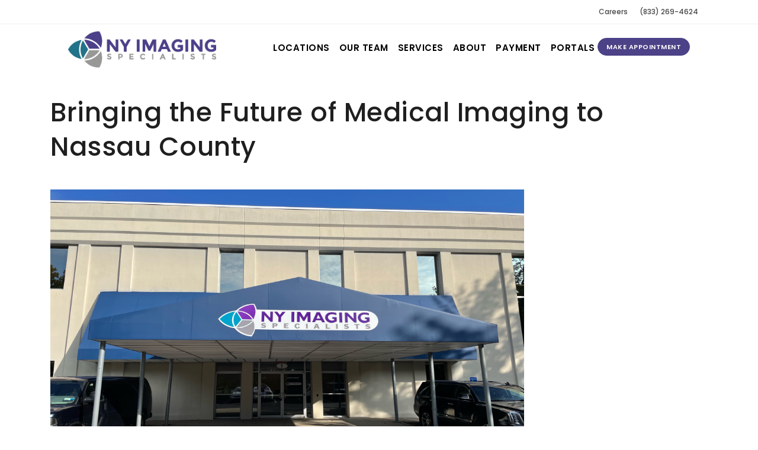

--- FILE ---
content_type: text/html; charset=utf-8
request_url: https://nyimaging.com/nassau-county/
body_size: 4946
content:
 
<!DOCTYPE html>
<html lang="en">

<head>
	<!-- Google Tag Manager -->
	<script>(function(w,d,s,l,i){w[l]=w[l]||[];w[l].push({'gtm.start':
	new Date().getTime(),event:'gtm.js'});var f=d.getElementsByTagName(s)[0],
	j=d.createElement(s),dl=l!='dataLayer'?'&l='+l:'';j.async=true;j.src=
	'https://www.googletagmanager.com/gtm.js?id='+i+dl;f.parentNode.insertBefore(j,f);
	})(window,document,'script','dataLayer','GTM-5P9MT8W');</script>
	<!-- End Google Tag Manager -->
	
    <meta name="viewport" content="width=device-width, initial-scale=1" />
    <meta http-equiv="content-type" content="text/html; charset=utf-8" />
    
    <link rel="icon" href="/static/images/nyimg.png"/>
        
	
    	<meta name="description" content=''>
    	<meta property="og:description" content="" />
	
     
    
    <meta http-equiv="X-UA-Compatible" content="IE=edge">
    
    
    
    <!-- Document title -->
    <title>
                Bringing the Future of Medical Imaging to Nassau County
        </title>
    <!-- Stylesheets & Fonts -->
    <link href="/static/css/plugins.css" rel="stylesheet">
    <link href="/static/css/nyimg_style.css" rel="stylesheet">
    
    
    
	<meta property="og:title" content=" 
            Bringing the Future of Medical Imaging to Nassau County
    " />
    <meta property="og:type" content="website" />
    
    <style>
		@media only screen and (min-device-width: 375px) and (max-device-width: 812px) and (-webkit-min-device-pixel-ratio: 3) and (orientation: portrait) {
          .inspiro-slider .slide {
            /*background-size: contain; */
            height:360px;
           
          }
          
          .topsecmob{
            top:10px;  
          }
          .hide-mbl {
              visibility: hidden;
          }
          .flickity-viewport{
              height:360px !important;
              touch-action: pan-y;
          }
          
          #slider{
               height:360px !important;
          }
            
      }
	@media only screen and (min-device-width: 375px) and (max-device-width: 812px) and (-webkit-min-device-pixel-ratio: 2) and (orientation: portrait) {
        .inspiro-slider .slide {
          /*background-size: contain;*/
          height:360px;
         
        }
        
        .topsecmob{
          top:10px;  
        }
        .hide-mbl {
            visibility: hidden;
        }
        .flickity-viewport{
            height:360px !important;
            touch-action: pan-y;
        }
        
        #slider{
             height:360px !important;
        }
          
    }
    
	@media only screen and (min-device-width: 300px) and (max-device-width: 812px) and (-webkit-min-device-pixel-ratio: 2) and (orientation: portrait) {
        .inspiro-slider .slide {
          /*background-size: contain;*/
          height:360px;
        }
        
        .topsecmob{
          top:10px;  
        }
        
        .hide-mbl {
            visibility: hidden;
        }
        .flickity-viewport{
            height:360px !important;
            touch-action: pan-y;
        }
        
        #slider{
             height:360px !important;
        }
          
    }
    @media (max-width: 991px) {
        .flickity-viewport{
            height:360px !important;
            touch-action: pan-y;
        }
        
        #slider{
             height:360px !important;
        }
        
    }
    </style>
    
   
	
</head>

<body>



<!-- Google Tag Manager (noscript) -->
<noscript><iframe src="https://www.googletagmanager.com/ns.html?id=GTM-5P9MT8W"
height="0" width="0" style="display:none;visibility:hidden"></iframe></noscript>
<!-- End Google Tag Manager (noscript) -->
 


    <!-- Body Inner -->
    <div class="body-inner">
        <!-- Topbar -->
        <div id="topbar" class="d-xl-block d-lg-block">
            <div class="container">
                <div class="row">
                    <div class="col-md-12">
                        <ul class="top-menu-box top-menu" style="float:right;">
                            <li><a href="https://oneoncology.wd1.myworkdayjobs.com/NYI">Careers</a></li>
                            <li><a href="tel:+18332694624">(833) 269-4624</a></li>
                            
                        </ul>
                    </div>
                    <div class="d-none" style="display:none;">
                        <div class="social-icons social-icons-colored-hover">
                            <ul>
                             
                            </ul>
                        </div>
                    </div>
                </div>
            </div>
        </div>
        <!-- end: Topbar -->
		
            <div class="container">
        <!-- Header -->
        <header id="header" data-transparent="true" data-fullwidth="true" class="light submenu-light" style="background-color: #FFF;">
            <div class="header-inner">
                <div class="container">
                    <!--Logo-->
                    <div id="logo">
                        <a href="/"><span class=""><img src="/static/images/NY_Imaging_Specialists.png" style="max-width:250px;" alt="NY Imaging Logo"/></span></a>
                    </div>
                    <!--End: Logo-->


                    <!--Header Extras-->
                    <div class="header-extras">
                        <ul>
                            
                            <li class="d-none d-xl-block d-lg-block">
                                <a href="https://secure.nyimaging.com/img" class="btn btn-rounded btn-sm" style="background-color: rgb(76,66,135);border-color: rgb(76,66,135); color: #FFF;">Make Appointment</a>
                            </li>

                        </ul>
                    </div>
					
                    
                    <!--end: Header Extras-->

                    <!--Navigation Resposnive Trigger-->
                    <div id="mainMenu-trigger">
                        <button class="lines-button x"> <span class="lines" style=""></span></button>
                    </div>
                    <!--end: Navigation Resposnive Trigger-->

                    <!--Navigation-->
                    <div id="mainMenu" class="light">
                        <div class="container">
                            <nav>
                                <ul>
                                    <li><a href="/locations">Locations</a></li>
                                    <li><a href="/people">Our Team</a></li>
                                
                                    
                                    <li>
                                        <a href="/our-equipment">Services</a>
                                        <ul class="dropdown-menu">
                                                <li class=""><a href="/dexa-scan/">Bone Density</a></li>
                                                <li class=""><a href="/computed-tomography-ct/">Computed Tomography (CT)</a></li>
												
                                                <li class=""><a href="/main-interventional-radiology-oncology/">Interventional Radiology &amp; Oncology</a></li>
                                                <li class=""><a href="/lung-screening/">Lung Screening</a></li>
                                                <li class=""><a href="/mammo/">Mammography</a></li>
												<li class=""><a href="/mri/">MRI</a></li>
                                                <li class=""><a href="/fdg-pet-ct-scan/">PET/CT Scan</a></li>
                                                <li class=""><a href="/radionuclide-therapies-2/">Radionuclide Therapies</a></li>
                                                <li class=""><a href="/transthoracic-echocardiogram-tte/">Transthoracic Echocardiogram (TTE)</a></li>
                                                <li class=""><a href="/ultrasound-2/">Ultrasound</a></li>
                                                
                                        </ul>
                                    </li>
                   
                   
                   
                                    
                                    <li class="dropdown">
                                        <a href="">About</a>
                                        <ul class="dropdown-menu">
                                                <li class=""><a href="/insurance-billing-information">Accepted Insurance</a></li>
                                                <li class=""><a href="/about-us">About Us</a></li>
                                                <li class=""><a href="/hipaa-notice-of-privacy-practices">HIPAA and Compliance</a></li>
                                                <li class=""><a href="/ada-statement/">ADA Statement</a></li>
                                                <li class=""><a href="/covid-policy/">COVID-19 POLICY</a></li>
												<li class=""><a href="/nassau-county">Nassau County</a></li>
                                                <li class=""><a href="/news">News</a></li>
                                        </ul>
                                    </li>
                                    <li><a href="/payment/">Payment</a></li>
                                    <li class="dropdown">
                                        <a href="">Portals</a>
                                        <ul class="dropdown-menu">

					            <li class=""><a href="https://accounts.flatiron.com/account/login/?ReturnUrl=%2Fconnect%2Fauthorize%2Fcallback%3Fclient_id%3Dfh.patient_portal%26nonce%3D17h7jA8gPTj9SJMK%26redirect_uri%3Dhttps%253A%252F%252Fcarespaceportal.com%252Fcb%26response_type%3Dcode%26scope%3Dopenid%2520profile%26state%3DxcuQzpriokHxgTi1">Patients</a></li>

						<li class="dropdown-submenu"><span class="dropdown-arrow"></span><a href="">Physicians</a>
                                                <ul class="dropdown-menu" style="">
                                                          <li class=""><a href="https://nyimaging.com/infinitt/">INFINITT</a></li>

						    <li><a href="https://scriptsender.nycancer.com/">ScriptSender</a></li>
                                                </ul>
                                            	</li>


                                                
                                        </ul>
                                    </li>
								
                                </ul>
								
                            </nav>
                        </div>
                    </div>
                    <!--end: Navigation-->
                </div>
            </div>
        </header>
	</div>
        <!-- end: Header -->

		
        <section id="page-content">
            <div class="container">
                    <h1>Bringing the Future of Medical Imaging to Nassau County</h1>
                    <br>            
                    <p dir="ltr"><img src="../../../../media/assets/image5.jpeg" alt="" width="800" height="500" /></p>
<p dir="ltr">NY Imaging Specialists in Nassau County combines diagnostic imaging, cancer support services, and women&rsquo;s health, all under one roof. The comprehensive center at 1 Delaware Drive in Lake Success combines state-of-the-art cancer services, diagnostic imaging, interventional radiology (IR), and a women&rsquo;s health center. No other facility on Long Island offers a variety of advanced treatments and technology together in one place, delivering an unparalleled experience to patients with tailored and personalized care.</p>
<h3><strong>NY Breast Imaging</strong></h3>
<p dir="ltr"><span>NY Breast Imaging is dedicated to breast health, including the prevention, detection, and treatment of breast cancer, offering the most comprehensive breast imaging services, including 3D mammography, breast ultrasound, and breast MRI.&nbsp;</span></p>
<p>Our board-certified radiologists are leaders in the field of breast imaging, working closely with a multidisciplinary team of specialists to provide the highest quality and most personalized care possible.</p>
<p>Our women&rsquo;s health center offers 3D Mammography, breast MRI, and breast ultrasound. And because your comfort is important to us, we provide a welcoming environment, complete with a&nbsp; dedicated women&rsquo;s waiting room, designated rooms adorned with pink wall murals, and plush robes for a spa-like atmosphere.</p>
<p><span><span><img src="../../../../media/assets/NewHydePark_Lobby_4.jpg" alt="" width="800" height="500" /></span></span></p>
<p><span><span><br /></span></span><strong>Address</strong></p>
<p dir="ltr"><a title="1 Delaware Dr, New Hyde Park, NY 11042" href="https://www.google.com/maps/place/NY+Imaging+Specialists/@40.7597117,-73.6940186,15z/data=!4m2!3m1!1s0x0:0x45fe8223c196acdf?sa=X&amp;ved=2ahUKEwi0qd-T0rf5AhV9jYkEHWrbCOYQ_BJ6BAg_EAc" target="_self"><span>1 Delaware Drive, New Hyde Park, NY 11042</span></a></p>
<p><strong>Hours</strong></p>
<p dir="ltr"><span>Monday - Saturday, from 8 AM -&nbsp; 5 PM</span></p>
<p><strong>Phone</strong></p>
<p dir="ltr"><span>(516) 407-6315</span></p>
<p>Services:</p>
<ul>
<li><span>Breast Biopsy</span></li>
<li><span>Breast MRI</span></li>
<li><span>Breast Ultrasound</span></li>
<li><span>Computed Tomography (CT)</span></li>
<li><span>Interventional Radiology &amp; Oncology</span></li>
<li><span>3D Mammography</span></li>
<li><span>MRI</span></li>
<li><span>PET/CT Scan</span></li>
<li><span>Radionuclide Therapy</span></li>
<li><span>Transthoracic Echocardiogram (TTE)</span></li>
<li><span>Ultrasound</span></li>
</ul>
            </div>
        </section>
        <div class="call-to-action p-t-100 p-b-100  mb-0 call-to-action-dark" style="background-color:rgb(110,85,196);">
        <div class="container">
        <div class="row">
        <div class="col-lg-9">
        <h3>
       HOW CAN WE HELP YOU?
        </h3>
        <p>
        Our mission at NY Imaging Specialists is to provide the highest-quality advanced imaging in a patient-centered and compassionate environment, with the comfort and convenience of being close to home.<br>
        <br>
        To schedule an appointment by phone call 833-269-4624.
        </p>
        </div>
        <div class="col-lg-3"><a class="btn btn-light" href="https://secure.nyimaging.com/img" style="margin-top:70px;">Request Appointment Now</a></div>
        </div>
        </div>
        </div>

        
        
        <!-- end: Call to action -->
        <!-- Footer -->
        <footer id="footer">
            <div class="footer-content">
                <div class="container">
                    
                </div>
            </div>
            <div class="copyright-content">
                <div class="container">
                    <a href="/nassau-county">Nassau County Information</a><br>
					<a href="/hipaa-notice-of-privacy-practices">HIPAA and Compliance</a>
					<br><a href="/healthixinfo">Healthix</a>
					
                    <div class="copyright-text text-center">&copy; 2026 NY Imaging
                        All Rights Reserved.</div>
                </div>
            </div>
        </footer>
        <!-- end: Footer -->

    </div>
    <!-- end: Body Inner -->

    <!-- Scroll top -->
    <a id="scrollTop"><i class="icon-chevron-up"></i><i class="icon-chevron-up"></i></a>
    <!--Plugins-->
    <script src="/static/js/jquery.js"></script>
    <script src="/static/js/plugins.js"></script>
    <script src="/static/js/functions.js"></script>
    
    
    

</body>

</html>
